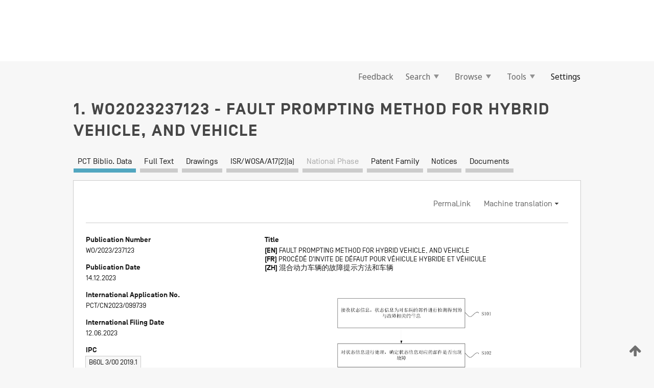

--- FILE ---
content_type: text/css
request_url: https://patentscope.wipo.int/search/javax.faces.resource/css/detail/WO2023237123.css?docId=WO2023237123
body_size: 53
content:
.detail-WO2023237123 {}

--- FILE ---
content_type: text/css
request_url: https://patentscope.wipo.int/search/javax.faces.resource/css/detail/WO2023237123.css?P22-MKJIYW-46636
body_size: 53
content:
.detail-WO2023237123 {}